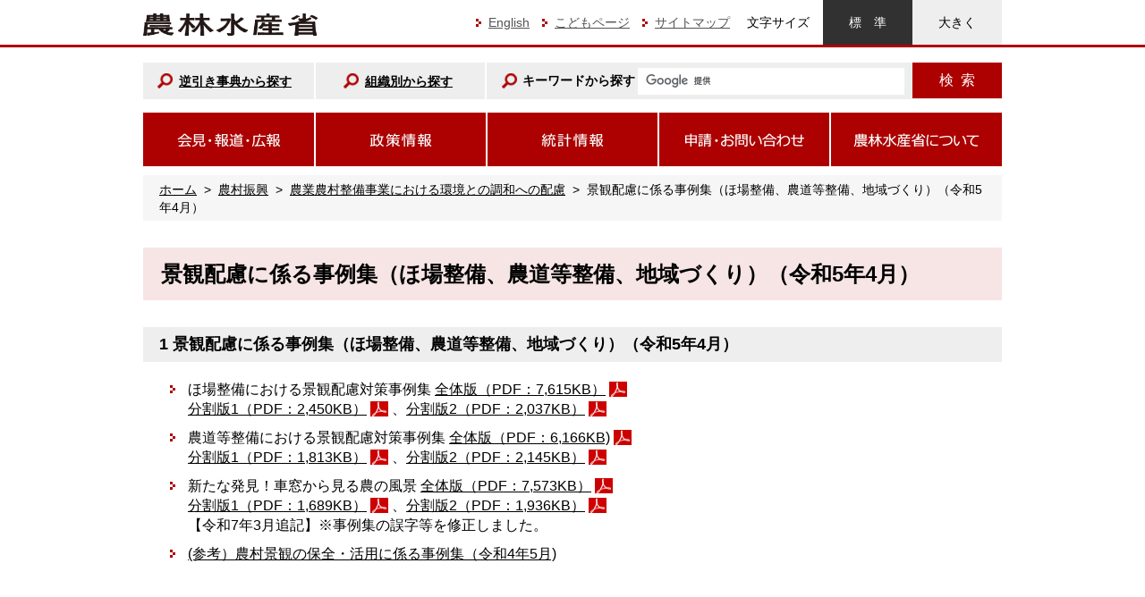

--- FILE ---
content_type: text/html
request_url: https://www.maff.go.jp/j/nousin/keityo/kankyo/230418.html
body_size: 8502
content:
<!DOCTYPE html PUBLIC "-//W3C//DTD XHTML 1.0 Transitional//EN" "http://www.w3.org/TR/xhtml1/DTD/xhtml1-transitional.dtd">
<!--[if IE 8]><html class="ie8 ie" xmlns="http://www.w3.org/1999/xhtml" xml:lang="ja" lang="ja"><![endif]-->
<!--[if IE 9]><html class="ie9 ie" xmlns="http://www.w3.org/1999/xhtml" xml:lang="ja" lang="ja"><![endif]-->
<!--[if gt IE 9]><!-->
<html xmlns="http://www.w3.org/1999/xhtml" xml:lang="ja" lang="ja">
<!--<![endif]-->
<!-- 02_ -->
<head>
<meta http-equiv="X-UA-Compatible" content="IE=edge" />
<meta http-equiv="Content-Type" content="text/html; charset=UTF-8" />
<meta http-equiv="Content-Style-Type" content="text/css" />
<meta http-equiv="Content-Script-Type" content="text/javascript" />
<meta name="viewport" content="width=device-width, initial-scale=1" />
<title>景観配慮に係る事例集（ほ場整備、農道等整備、地域づくり）（令和5年4月）：農林水産省</title>
<meta name="keywords" content="農林水産省,農水省,農林省" />
<meta name="description" content="" />
<meta name="format-detection" content="telephone=no" />
<link href="/j/shared_new/shared/images/maff.ico" rel="shortcut icon" />
<link type="text/css" rel="stylesheet" media="all" href="/j/shared_new/shared/css/format.css" />
<link type="text/css" rel="stylesheet" media="all" href="/j/shared_new/shared/css/template.css" />
<link type="text/css" rel="stylesheet" media="all" href="/j/shared_new/contents/css/content.css" />
<link type="text/css" rel="stylesheet" media="screen" href="/j/shared_new/shared/css/index_contents_res.css" />
<link type="text/css" rel="stylesheet" media="all" id="css_txt_size" href="/j/shared_new/shared/css/txt_normal.css" />
<link type="text/css" rel="stylesheet" media="print" href="/j/shared_new/shared/css/print.css" />
</head>
<body >

<div class="tab_body"><a class="sr_only sr_only_focusable" href="#main_content">このページの本文へ移動</a></div>
<div class="main_visual">
	<div class="header_up_bg">
		<!-- ヘッダ -->
<div class="header">
<p class="site_ci"><a href="https://www.maff.go.jp/index.html"><img width="195" height="25" alt="農林水産省" src="https://www.maff.go.jp/j/shared_new/shared/images/logo_ci.gif"></a></p>
<div class="header-right_up">
<ul class="utility_nav">
<li><a lang="en" href="https://www.maff.go.jp/e/index.html">English</a></li>
<li><a href="https://www.maff.go.jp/j/kids/index.html">こどもページ</a></li>
<li><a href="https://www.maff.go.jp/j/use/sitemap.html">サイトマップ</a></li>
</ul>
<dl class="txt_size">
<dt>文字サイズ</dt>
<dd class="txt_normal"><a href="javascript:switchTxtsize('txt_normal');">標準</a></dd>
<dd class="txt_big"><a href="javascript:switchTxtsize('txt_big');">大きく</a></dd>
</dl>
</div>
<!-- /.header-right_up -->
<div class="header-bottom">
<div class="header-bottom-inner">
<ul class="search_valiation">
<li class="search_valiation-1"><a href="https://www.gyakubiki.maff.go.jp/appmaff/input">逆引き事典から探す</a></li>
<li class="search_valiation-2"><a href="#">組織別から探す</a>
<div class="search_valiation-2-menu">
<p class="search_valiation-2-menu-close"><a href="#">閉じる</a></p>
<div class="search_valiation-2-menu-item">
<p><a href="https://www.maff.go.jp/j/kanbo/index.html">大臣官房</a></p>
<ul>
<li><a href="https://www.maff.go.jp/j/basiclaw/index.html">食料・農業・農村基本法</a></li>
<li><a href="https://www.maff.go.jp/j/keikaku/k_aratana/index.html">食料・農業・農村基本計画</a></li>
<li><a href="https://www.maff.go.jp/j/kanbo/katsuryoku_plan/index.html">食料安定供給・農林水産業基盤強化本部</a></li>
<li><a href="https://www.maff.go.jp/j/kanbo/tpp/index.html">TPP（国内対策）</a></li>
<li><a href="https://www.maff.go.jp/j/kanbo/eu_epa/index.html">日EU・EPA（国内対策）</a></li>
<li><a href="https://www.maff.go.jp/j/lower.html#8">技術政策</a></li>
<li><a href="https://www.maff.go.jp/j/zyukyu/index.html">食料安全保障</a></li>
<li><a href="https://www.maff.go.jp/j/kanbo/kankyo/seisaku/index.html">環境政策</a></li>
<li><a href="https://www.maff.go.jp/j/shokusan/renewable/energy/index.html">再生可能エネルギー</a></li>
<li><a href="https://www.maff.go.jp/j/shokusan/biomass/index.html">バイオマス</a></li>
<li><a href="https://www.maff.go.jp/j/saigai/index.html">災害に関する情報</a></li>
<li><a href="https://www.maff.go.jp/j/kanbo/maff-app.html">MAFFアプリ</a></li>
<li><a href="https://www.maff.go.jp/j/kanbo/tiho/index.html">地方農政局等の取組</a></li>
</ul>
</div>
<div class="search_valiation-2-menu-item">
<p><a href="https://www.maff.go.jp/j/shokusan/index.html">新事業・食品産業部</a></p>
<ul>
<li>食品産業(<a href="https://www.maff.go.jp/j/shokusan/kikaku/index.html">企画</a> / <a href="https://www.maff.go.jp/j/shokusan/ryutu/soumu/index.html">流通</a>)</li>
<li>食品産業(<a href="https://www.maff.go.jp/j/shokusan/sanki/soumu/index.html">製造</a> / <a href="https://www.maff.go.jp/j/shokusan/gaishoku_shokubunka/index.html">外食・食文化</a>)</li>
<li><a href="https://www.maff.go.jp/j/shokusan/sosyutu/index.html">新事業創出（フードテック等）</a></li>
<li><a href="https://www.maff.go.jp/j/shokusan/sdgs/index.html">SDGs&times;食品産業</a></li>
<li><a href="https://www.maff.go.jp/j/shokusan/kikaku/keieiryoku_koujou.html">中小企業等経営強化法による支援</a></li>
<li><a href="https://www.maff.go.jp/j/shokusan/fund/fund.html">農林漁業成長産業化ファンド</a></li>
<li><a href="https://www.maff.go.jp/j/shokusan/kikaku/hatarakikata_shokusan/index.html">食品産業の「働き方改革」</a></li>
<li><a href="https://www.maff.go.jp/j/shokusan/kikaku/nutrition.html">栄養改善の国際展開</a></li>
<li><a href="https://www.maff.go.jp/j/shokusan/syoutori/index.html">商品先物取引</a></li>
<li><a href="https://www.maff.go.jp/j/shokusan/sijyo/info/index.html">卸売市場</a></li>
<li><a href="https://www.maff.go.jp/j/jas/index.html">JAS(日本農林規格)</a></li>
<li><a href="https://www.maff.go.jp/j/shokusan/koudou/koudou_top.html">食品企業の安全・信頼対策</a></li>
<li><a href="https://www.maff.go.jp/j/shokusan/fcp/index.html">FCP<span style="font-size: 80%;">(Food Communication Project)</span></a></li>
<li><a href="https://www.maff.go.jp/j/keikaku/syokubunka/index.html">食文化のポータルサイト</a></li>
</ul>
</div>
<div class="search_valiation-2-menu-item">
<p><a href="https://www.maff.go.jp/j/tokei/index.html">統計部</a></p>
<ul>
<li><a href="https://www.maff.go.jp/j/tokei/index.html">統計情報</a></li>
<li><a href="https://www.maff.go.jp/j/library/portal/index.html">図書館情報</a></li>
<li><a href="https://www.maff.go.jp/j/tokei/dashboard/index.html">MAFF統計ダッシュボード</a></li>
<li><a href="https://www.maff.go.jp/j/tokei/bunseki/index.html">役立つデータ分析 (分析レポート)</a></li>
</ul>
<p><a href="https://www.maff.go.jp/j/kensabu/chosei/kensa/index.html">検査&middot;監察部</a></p>
<ul>
<li><a href="https://www.maff.go.jp/j/kensabu/chosei/kensa/kunrei/index.html">訓令・通知</a></li>
<li><a href="https://www.maff.go.jp/j/kensabu/chosei/kensa/manual/index.html">検査マニュアル等</a></li>
<li><a href="https://www.maff.go.jp/j/kensabu/chosei/kensa/k_gaiyo/index.html">意見申出制度及び検査モニター制度</a></li>
<li><a href="https://www.maff.go.jp/j/kensabu/chosei/kensa/kizyun.html">農業協同組合法に定める要請検査</a></li>
<li><a href="https://www.maff.go.jp/j/kensabu/chosei/160912.html">検査方針・研修実績等</a></li>
</ul>
</div>
<div class="search_valiation-2-menu-item">
<p><a href="https://www.maff.go.jp/j/syouan/index.html">消費&middot;安全局</a></p>
<ul>
<li><a href="https://www.maff.go.jp/j/syouan/shouhi_portal/index.html">消費者のみなさまへ</a></li>
<li><a href="https://www.maff.go.jp/j/heya/index.html">消費者の部屋</a></li>
<li><a href="https://www.maff.go.jp/j/syouan/seisaku/risk_manage/index.html">食品の安全確保</a></li>
<li><a href="https://www.maff.go.jp/j/syouan/soumu/mat-index.html">生産資材の安全確保</a></li>
<li><a href="https://www.maff.go.jp/j/syouan/douei/katiku_yobo/index.html">家畜防疫</a></li>
<li><a href="https://www.maff.go.jp/j/syouan/douei/katiku_yobo/index.html#2">動物検疫</a></li>
<li><a href="https://www.maff.go.jp/j/syouan/index.html#shokubutsuboueki">植物防疫</a></li>
<li><a href="https://www.maff.go.jp/j/syouan/tikusui/zyui/index.html">獣医師、獣医療</a></li>
<li><a href="https://www.maff.go.jp/j/syouan/kanshitoppage.html">米トレーサビリティ・食品表示</a></li>
<li><a href="https://www.maff.go.jp/j/syouan/seisaku/trace/index.html">トレーサビリティ</a></li>
<li><a href="https://www.maff.go.jp/j/syouan/johokan/risk_comm/r_kekka_radio/index.html">リスクコミュニケーション</a></li>
<li><a href="https://www.maff.go.jp/j/fs/index.html">健康な食生活</a></li>
<li><a href="https://www.maff.go.jp/j/syokuiku/index.html">食育の推進</a></li>
<li><a href="https://www.maff.go.jp/j/syouan/access/index.html">円滑な食品アクセスの確保</a></li>
<li></li>
</ul>
</div>
<div class="search_valiation-2-menu-item">
<p><a href="https://www.maff.go.jp/j/yusyutu_kokusai/index.html">輸出・国際局</a></p>
<ul>
<li><a href="https://www.maff.go.jp/j/kokusai/kokusei/kanren_sesaku/G7_G20/230306.html">G7宮崎農業大臣会合</a></li>
<li><a href="https://www.maff.go.jp/j/shokusan/hq/index-1.html">輸出本部</a></li>
<li><a href="https://www.gfp1.maff.go.jp/">農林水産物・食品輸出プロジェクト（GFP）</a>（外部リンク）</li>
<li><a href="https://www.maff.go.jp/j/shokusan/export/e_soudan/index.html">輸出相談窓口</a></li>
<li><a href="https://www.maff.go.jp/j/kokusai/renkei/fta_kanren/epa_n.html">EPA利用早わかりサイト</a></li>
<li><a href="https://www.maff.go.jp/j/kokusai/renkei/fta_kanren/index.html">EPA/FTA等</a></li>
<li><a href="https://www.maff.go.jp/j/kokusai/boueki/index.html">関税制度</a></li>
<li><a href="https://www.maff.go.jp/j/shokusan/eat/160328_shokub.html">日本食・食文化の海外発信</a></li>
<li><a href="https://www.maff.go.jp/j/kokusai/kokkyo/food_value_chain/about.html">グローバル・フードバリューチェーン（海外展開支援）</a></li>
<li><a href="https://www.maff.go.jp/j/shokusan/gi_act/index.html">GI・知的財産</a></li>
<li><a href="https://www.maff.go.jp/j/shokusan/hinshu/index.html">品種登録</a></li>
<li><a href="https://www.maff.go.jp/j/kokusai/kokusei/kaigai_nogyo/index.html">海外農業情報・貿易情報</a></li>
</ul>
</div>
<div class="search_valiation-2-menu-item">
<p><a href="https://www.maff.go.jp/j/nousan/index.html">農産局</a></p>
<ul>
<li><a href="https://www.maff.go.jp/j/syouan/keikaku/soukatu/index.html">米（稲）・麦・大豆</a></li>
<li><a href="https://www.maff.go.jp/j/seisan/ryutu/engei/index.html">野菜・果樹・花き</a></li>
<li><a href="https://www.maff.go.jp/j/seisan/tokusan/regional/index.html">蚕糸・茶・薬用作物・こんにゃく・いぐさ（畳表）・その他</a></li>
<li><a href="https://www.maff.go.jp/j/seisan/tokusan/index.html">甘味資源作物・いも類・そば・なたね</a></li>
<li><a href="https://www.maff.go.jphttps://www.maff.go.jp/j/seisaku_tokatu/suiden_kosyueki.html"> 水田農業の高収益化の推進 </a></li>
<li><a href="https://www.maff.go.jp/j/seisaku_tokatu/antei/keiei_antei.html">経営所得安定対策</a></li>
<li><a href="https://www.maff.go.jp/j/kanbo/smart/drone.html">農業用ドローンの普及拡大</a></li>
<li><a href="https://www.maff.go.jp/j/seisan/suisin/tuyoi_nougyou/index.html">産地の収益力強化</a></li>
<li><a href="https://www.maff.go.jp/j/seisan/gizyutu/gap/index.html">農業生産工程管理</a> / <a href="https://www.maff.go.jp/j/seisan/gizyutu/gap/gap-info.html">GAP-info</a></li>
<li><a href="https://www.maff.go.jp/j/seisan/gizyutu/hukyu/index.html">普及事業</a> / <a href="https://www.maff.go.jp/j/seisan/sien/sizai/service.html">農業支援サービス</a></li>
<li><a href="https://www.maff.go.jp/j/seisan/sien/sizai/index.html">農業生産資材</a> / <a href="https://www.maff.go.jp/j/seisan/sien/sizai/s_kikaika/anzen/index.html">農作業安全対策</a></li>
<li><a href="https://www.maff.go.jp/j/seisan/kankyo/hozen_type/index.html">環境保全型農業</a> / <a href="https://www.maff.go.jp/j/seisan/kankyo/yuuki/index.html">有機農業</a></li>
<li><a href="https://www.maff.go.jp/j/seisan/kankyo/ondanka/index.html">地球温暖化対策</a></li>
<li><a href="https://www.maff.go.jp/j/seisan/sien/sizai/sumaten.html" title="スマート技術体系への転換">スマート技術体系への転換 </a></li>
</ul>
</div>
<div class="search_valiation-2-menu-item">
<p><a href="https://www.maff.go.jp/j/chikusan/kikaku/lin/index.html">畜産局</a></p>
<ul>
<li><a href="https://www.maff.go.jp/j/chikusan/gyunyu/lin/gyunyu_smile.html">牛乳乳製品消費拡大の取組</a></li>
<li><a href="https://www.maff.go.jp/j/chikusan/kikaku/lin/l_hosin/index.html#01">畜産・酪農をめぐる情勢</a></li>
<li><a href="https://www.maff.go.jp/j/chikusan/kikaku/lin/l_zigyo/index.html">畜産農家への支援</a></li>
<li><a href="https://www.maff.go.jp/j/chikusan/kikaku/tikusan_sogo/l_cluster.html">畜産クラスター事業等</a></li>
<li><a href="https://www.maff.go.jp/j/chikusan/kikaku/lin/l_tiku_manage/index.html#zizoku">持続的な畜産物生産の在り方検討会</a></li>
<li><a href="https://www.maff.go.jp/j/chikusan/sinko/lin/l_siryo/index.html">国産飼料の生産・利用の拡大</a></li>
<li><a href="https://www.maff.go.jp/j/chikusan/kankyo/taisaku/index.html">畜産環境対策</a></li>
<li><a href="https://www.maff.go.jp/j/chikusan/shokuniku/tikusan_butuno_yusyutu.html">畜産物の輸出</a></li>
<li><a href="https://www.maff.go.jp/j/chikusan/kikaku/kachiku_iden.html">家畜遺伝資源の管理・保護</a></li>
<li><a href="https://www.maff.go.jp/j/chikusan/sinko/animal_welfare.html">アニマルウェルフェア</a></li>
<li><a href="https://www.maff.go.jp/j/chikusan/kikaku/tikusan_sogo/nyugyu.html">乳用牛</a> / <a href="https://www.maff.go.jp/j/chikusan/kikaku/tikusan_sogo/nikugyu.html">肉用牛</a> / <a href="https://www.maff.go.jp/j/chikusan/kikaku/tikusan_sogo/buta.html">豚</a> / <a href="https://www.maff.go.jp/j/chikusan/kikaku/tikusan_sogo/tori.html">鶏</a> / <a href="https://www.maff.go.jp/j/chikusan/kikaku/tikusan_sogo/sonota.html">その他</a></li>
<li><a href="https://www.maff.go.jp/j/chikusan/gyunyu/lin/index.html">牛乳・乳製品</a> / <a href="https://www.maff.go.jp/j/chikusan/shokuniku/lin/index.html">食肉・鶏卵</a> / <a href="https://www.maff.go.jp/j/chikusan/sinko/lin/l_siryo/index.html">飼料</a> / <a href="https://www.maff.go.jp/j/chikusan/keiba/lin/index.html">競馬</a></li>
</ul>
</div>
<div class="search_valiation-2-menu-item">
<p><a href="https://www.maff.go.jp/j/keiei/index.html">経営局</a></p>
<ul>
<li><a href="https://www.maff.go.jp/j/keiei/koukai/chiiki_keikaku.html">地域計画</a></li>
<li><a href="https://www.maff.go.jp/j/keiei/ikusei_kyogikai.html">農業経営人材の育成に向けた官民協議会</a></li>
<li><a href="https://www.maff.go.jp/j/kobetu_ninaite/index.html#ninaite">担い手と集落営農</a></li>
<li><a href="https://www.maff.go.jp/j/keiei/keikou/kouzou_taisaku/index.html">経営体育成支援</a></li>
<li><a href="https://www.maff.go.jp/j/keiei/koukai/kikou/nouchibank.html">農地中間管理機構の活用</a></li>
<li><a href="https://www.maff.go.jp/j/keiei/koukai/soudan/index.html">農地制度</a></li>
<li><a href="https://www.maff.go.jp/j/keiei/koukai/sannyu/kigyou_sannyu.html">企業等の農業参入</a></li>
<li><a href="https://www.maff.go.jp/j/new_farmer/index.html">新規就農の促進</a></li>
<li><a href="https://www.maff.go.jp/j/keiei/nougyou_jinzaiikusei_kakuho/hatarakikata.html">農業の働き方改革</a></li>
<li><a href="https://www.maff.go.jp/j/keiei/foreigner/index.html">外国人の受け入れ</a></li>
<li><a href="https://www.maff.go.jp/j/keiei/jyosei/index.html">女性の活躍推進</a></li>
<li><a href="https://www.maff.go.jp/j/keiei/sosiki/kyosoka/index.html">農協・農事組合法人</a></li>
<li><a href="https://www.maff.go.jp/j/keiei/sosiki/180612.html">農林年金制度の完了について</a></li>
<li><a href="https://www.maff.go.jp/j/keiei/kinyu/index.html">農業金融</a></li>
<li><a href="https://www.maff.go.jp/j/keiei/nogyohoken/index.html">農業保険（収入保険・農業共済）</a></li>
<li><a href="https://www.maff.go.jp/j/keiei/maff_bcp.html">農業版BCP</a></li>
</ul>
</div>
<div class="search_valiation-2-menu-item">
<p><a href="https://www.maff.go.jp/j/nousin/index.html">農村振興局</a></p>
<ul>
<li><a href="https://www.maff.go.jp/j/nousin/inobe/index.html">農山漁村発イノベーション</a> / <a href="https://www.maff.go.jp/j/nousin/kouryu/nouhakusuishin/nouhaku_top.html">農泊</a> /<a href="https://www.maff.go.jp/j/nousin/kouryu/noufuku/index.html"> 農福連携</a></li>
<li><a href="https://www.maff.go.jp/j/nousin/kantai/index.html">世界農業遺産・日本農業遺産</a></li>
<li><a href="https://www.maff.go.jp/j/nousin/kaigai/ICID/his/his.html">世界かんがい施設遺産</a></li>
<li><a href="https://www.maff.go.jp/j/nousin/nrmo/index.html">農村RMO</a></li>
<li><a href="https://www.maff.go.jp/j/nousin/digikatsu/index.html">「デジ活」中山間地域</a></li>
<li><a href="https://www.maff.go.jp/j/nousin/noukan/nougyo_kinou/index.html">農業の多面的機能</a> / <a href="https://www.maff.go.jp/j/nousin/tanada/tanada.html">棚田振興</a></li>
<li><a href="https://www.maff.go.jp/j/nousin/kanri/tamen_siharai.html">多面的機能支払交付金</a></li>
<li><a href="https://www.maff.go.jp/j/nousin/tyusan/siharai_seido/index.html">中山間地域等直接支払制度</a></li>
<li><a href="https://www.maff.go.jp/j/seisan/tyozyu/higai/index.html">鳥獣被害対策</a>/<a href="https://www.maff.go.jp/j/nousin/gibier/index.html">ジビエ利用拡大</a></li>
<li><a href="https://www.maff.go.jp/j/nousin/noukei/totiriyo/index.html">農業振興地域制度</a>/<a href="https://www.maff.go.jp/j/nousin/noukei/totiriyo/nouchi_tenyo.html">農地転用許可</a></li>
<li><a href="https://www.maff.go.jp/j/nousin/tikei/houkiti/index.html">荒廃農地の発生防止・解消等</a></li>
<li><a href="https://www.maff.go.jp/j/nousin/sekkei/nn/index.html">農業農村整備事業について</a></li>
<li><a href="https://www.maff.go.jp/j/nousin/mizu/sutomane/index.html">農業水利施設の保全管理</a></li>
<li><a href="https://www.maff.go.jp/j/nousin/kouryu/tosi_nougyo/index.html">都市農業の振興・市民農園制度</a></li>
</ul>
</div>
</div>
<!-- /.search_valiation-2-menu --></li>
</ul>
<!-- search engine parts start --><form class="search_form" id="cse-search-box" action="/result.html">
<div class="form_group"><label for="search_box"><img width="17" height="17" alt="/" src="https://www.maff.go.jp/j/shared_new/shared/images/icon_search1@2x.png"><span>キーワードから探す</span></label><input name="cx" type="hidden" value="015840603635610229114:d5nyfxhiq78"><input name="ie" type="hidden" value="UTF-8"><input name="q" class="form_control google_form" id="search_box" type="text"><button name="sa" class="btn search_btn" type="submit" value="検索">検索</button></div>
</form><script src="https://www.google.com/cse/brand?form=cse-search-box&lang=ja" type="text/javascript"></script> <!-- search engine parts end --></div>
</div>
<!-- /.header-bottom --></div>
<!-- /.header -->

	</div>
	<!-- /.header_up_bg -->
	<div class="gnav">
		<!-- グローバルナビゲーション -->
<div class="gnav_btn_area"><button class="gnav_btn" type="button"><span class="icon_bar"><img width="38" height="34" alt="トグルナビゲーション" src="https://www.maff.go.jp/j/shared_new/shared/images/icon_menu_open.png"></span></button> <span class="gnav_btn_alt">メニュー</span></div>
<ul class="gnav_nav">
<li><a href="#"><img width="191" height="60" alt="会見・報道・広報" src="https://www.maff.go.jp/j/shared_new/shared/images/btn_gnav1.png"><span class="visible_tb_inline">会見&middot;報道&middot;広報</span></a>
<div class="gnav_nav-mega is_gnav_nav-mega1">
<p class="gnav_nav-mega-title"><a href="https://www.maff.go.jp/j/pr/index.html">会見&middot;報道&middot;広報 <span class="visible_sp_inline">トップ</span></a></p>
<div class="gnav_nav-mega-close"><a href="#">閉じる</a></div>
<ul>
<li><a href="https://www.maff.go.jp/j/press-conf/index.html">大臣等記者会見</a></li>
<li><a href="https://www.maff.go.jp/j/press/index.html">報道発表資料</a></li>
<li><a href="https://www.maff.go.jp/j/saigai/index.html">災害に関する情報</a></li>
<li><a href="https://www.maff.go.jp/j/pr/event/seimu.release.html">大臣、副大臣、政務官等の出張情報</a></li>
<li><a href="https://www.maff.go.jp/j/pr/event/kaigi.release.html">会議等の開催情報</a></li>
</ul>
<ul>
<li><a href="https://www.maff.go.jp/j/pr/aff/index.html">Webマガジン</a></li>
<li><a href="https://www.maff.go.jp/j/pr/annual/index.html">年報・パンフレット</a></li>
<li><a href="https://www.maff.go.jp/j/pr/e-mag/index.html">メールマガジン</a></li>
</ul>
<ul>
<li><a href="https://www.maff.go.jp/j/pr/social_media/index.html">ソーシャルメディア一覧</a></li>
<li><a href="https://www.maff.go.jp/j/kanbo/maff-app.html">MAFFアプリ</a></li>
<li><a href="https://www.maff.go.jp/j/kanbo/tiho/index.html">地方農政局等の取組</a></li>
</ul>
</div>
</li>
<li><a href="#"><img width="190" height="60" alt="政策情報" src="https://www.maff.go.jp/j/shared_new/shared/images/btn_gnav2.png"><span class="visible_tb_inline">政策情報</span></a>
<div class="gnav_nav-mega is_gnav_nav-mega2">
<p class="gnav_nav-mega-title"><a href="https://www.maff.go.jp/j/lower.html">政策情報 <span class="visible_sp_inline">トップ</span></a></p>
<div class="gnav_nav-mega-close"><a href="#">閉じる</a></div>
<ul>
<li><a href="https://www.maff.go.jp/j/lower.html#1">基本政策</a></li>
<li><a href="https://www.maff.go.jp/j/lower.html#2">食の安全と消費者の信頼確保</a></li>
<li><a href="https://www.maff.go.jp/j/lower.html#3">食料産業・食文化</a></li>
<li><a href="https://www.maff.go.jp/j/lower.html#4">農業生産</a></li>
<li><a href="https://www.maff.go.jp/j/lower.html#5">農業経営</a></li>
<li><a href="https://www.maff.go.jp/j/lower.html#6">農村振興</a></li>
</ul>
<ul>
<li><a href="https://www.maff.go.jp/j/lower.html#7">輸出・国際</a></li>
<li><a href="https://www.maff.go.jp/j/lower.html#8">技術・研究</a></li>
<li><a href="https://www.maff.go.jp/j/lower.html#9">検査</a></li>
<li><a href="https://www.maff.go.jp/j/council/index.html">審議会</a></li>
<li><a href="https://www.maff.go.jp/j/study/index.html">研究会等</a></li>
<li><a href="https://www.maff.go.jp/j/law/index.html">法令、告示・通知等</a></li>
</ul>
<ul>
<li><a href="https://www.maff.go.jp/j/budget/index.html">予算、決算、財務書類等</a></li>
<li><a href="https://www.maff.go.jp/j/aid/index.html">補助事業、税制</a></li>
<li><a href="https://www.maff.go.jp/j/assess/index.html">政策評価</a></li>
<li><a href="https://www.maff.go.jp/j/wpaper/index.html">白書情報</a></li>
<li><a href="https://www.maff.go.jp/j/saigai/index.html">災害</a>/<a href="https://www.maff.go.jp/j/kanbo/joho/saigai/index.html">東日本大震災に関する情報</a></li>
<li><a href="https://www.maff.go.jp/j/lower.html#10">その他</a></li>
<li></li>
</ul>
</div>
</li>
<li><a href="#"><img width="190" height="60" alt="統計情報" src="https://www.maff.go.jp/j/shared_new/shared/images/btn_gnav3.png"><span class="visible_tb_inline">統計情報</span></a>
<div class="gnav_nav-mega is_gnav_nav-mega3">
<p class="gnav_nav-mega-title"><a href="https://www.maff.go.jp/j/tokei/index.html">統計情報 <span class="visible_sp_inline">トップ</span></a></p>
<div class="gnav_nav-mega-close"><a href="#">閉じる</a></div>
<ul>
<li><span style="font-size: 90%;"><a href="https://www.maff.go.jp/j/tokei/index.html#t">新着統計情報等</a></span></li>
<li><span style="font-size: 90%;"><a href="https://www.maff.go.jp/j/tokei/kouhyou/kensaku/bunya1.html">農家数、担い手、農地に関する統計</a></span></li>
<li><span style="font-size: 90%;"><a href="https://www.maff.go.jp/j/tokei/kouhyou/kensaku/bunya2.html">作付面積・生産量、家畜頭数等の統計</a></span></li>
<li><span style="font-size: 90%;"><a href="https://www.maff.go.jp/j/tokei/kouhyou/kensaku/bunya3.html">経営収支、産出額、物価等の統計</a></span></li>
<li><span style="font-size: 90%;"><a href="https://www.maff.go.jp/j/tokei/kouhyou/kensaku/bunya4.html">卸売市場の統計・市況</a>／<a href="https://www.maff.go.jp/j/tokei/syohi/oroshi_kakaku/index.html
">日別グラフ</a></span></li>
</ul>
<ul>
<li><span style="font-size: 90%;"><a href="https://www.maff.go.jp/j/tokei/kouhyou/kensaku/bunya5.html">森林・林業に関する統計</a></span></li>
<li><span style="font-size: 90%;"><a href="https://www.maff.go.jp/j/tokei/kouhyou/kensaku/bunya6.html">水産業に関する統計</a></span></li>
<li><span style="font-size: 90%;"><a href="https://www.maff.go.jp/j/tokei/kouhyou/kensaku/bunya10.html">6次産業化に関する統計</a></span></li>
<li><span style="font-size: 90%;"><a href="https://www.maff.go.jp/j/tokei/kouhyou/kensaku/bunya7.html">輸出入に関する統計</a></span></li>
<li><span style="font-size: 90%;"><a href="https://www.maff.go.jp/j/tokei/kouhyou/kensaku/bunya8.html">食料需給表、食品産業等の統計</a></span></li>
<li><span style="font-size: 90%;"><a href="https://www.maff.go.jp/j/tokei/bunseki/index.html">役立つデータ分析</a></span></li>
</ul>
<ul>
<li><span style="font-size: 90%;"><a href="https://www.maff.go.jp/j/tokei/sihyo/index.html">農林水産基本データ</a></span></li>
<li><span style="font-size: 90%;"><a href="https://www.maff.go.jp/j/tokei/dashboard/index.html">MAFF統計ダッシュボード</a></span></li>
<li><span style="font-size: 90%;"><a href="https://www.maff.go.jp/j/tokei/census/afc/index.html">農林業センサス</a></span></li>
<li><span style="font-size: 90%;"><a href="https://www.maff.go.jp/j/tokei/census/fc/index.html">漁業センサス</a></span></li>
<li><span style="font-size: 90%;"><a href="https://www.maff.go.jp/j/tokei/census/shuraku_data/index.html">地域の農業を見て知って活かすDB</a></span></li>
<li><span style="font-size: 90%;"><a href="https://www.machimura.maff.go.jp/machi/">わがマチ・わがムラ</a>（外部リンク）</span></li>
</ul>
</div>
</li>
<li><a href="#"><img width="190" height="60" alt="申請・お問い合わせ" src="https://www.maff.go.jp/j/shared_new/shared/images/btn_gnav4.png"><span class="visible_tb_inline">申請&middot;お問い合わせ</span></a>
<div class="gnav_nav-mega is_gnav_nav-mega4">
<p class="gnav_nav-mega-title"><a href="https://www.maff.go.jp/j/apply/index.html">申請&middot;お問い合わせ <span class="visible_sp_inline">トップ</span></a></p>
<div class="gnav_nav-mega-close"><a href="#">閉じる</a></div>
<ul>
<li><a href="https://www.maff.go.jp/j/apply/recp/index.html">ご意見・お問い合わせ窓口</a></li>
<li><a href="https://www.maff.go.jp/j/apply/teian/index.html">地方公共団体等からの政策提案</a></li>
<li><a href="https://www.maff.go.jp/j/public/index.html">パブリックコメント</a></li>
<li><a href="https://www.maff.go.jp/j/apply/nal/index.html">法令適用事前確認手続</a></li>
</ul>
<ul>
<li><a href="https://www.maff.go.jp/j/tell/index.html">公益通報の受付窓口</a></li>
<li><a href="https://www.maff.go.jp/j/kanbo/bunsyo/zyoho_kokai/index.html">情報公開</a></li>
<li><a href="https://www.maff.go.jp/j/kanbo/joho/kozin_zyoho/index.html">個人情報</a></li>
<li><a href="https://www.maff.go.jp/j/supply/index.html">調達情報・公表事項</a></li>
<li><a href="https://www.maff-ebic.go.jp/menu.html">電子入札センター</a></li>
</ul>
<ul>
<li><a href="https://www.maff.go.jp/j/supply/hozyo/index.html">補助事業参加者の公募</a></li>
<li><a href="https://www.maff.go.jp/j/apply/kouen.html">農林水産省後援名義の申請</a></li>
</ul>
</div>
</li>
<li><a href="#"><img width="191" height="60" alt="農林水産省について" src="https://www.maff.go.jp/j/shared_new/shared/images/btn_gnav5.png"><span class="visible_tb_inline">農林水産省について</span></a>
<div class="gnav_nav-mega is_gnav_nav-mega5">
<p class="gnav_nav-mega-title"><a href="https://www.maff.go.jp/j/org/index.html">農林水産省について <span class="visible_sp_inline">トップ</span></a></p>
<div class="gnav_nav-mega-close"><a href="#">閉じる</a></div>
<ul>
<li><a href="https://www.maff.go.jp/j/org/who/kanbu.html">大臣・副大臣・政務官</a></li>
<li><a href="https://www.maff.go.jp/j/org/who/index.html">幹部紹介</a></li>
<li><a href="https://www.maff.go.jp/j/org/who/meibo/index.html">幹部職員名簿</a></li>
<li><a href="https://www.maff.go.jp/j/org/who/meibo/personnel_change/index.html">幹部人事異動情報</a></li>
<li><a href="https://www.maff.go.jp/j/org/outline/index.html">組織案内・組織図</a></li>
<li><a href="https://www.maff.go.jp/j/org/quota/index.html">組織・定員</a></li>
</ul>
<ul>
<li><a href="https://www.maff.go.jp/j/use/map.html">所在地（地図）</a></li>
<li><a href="https://www.maff.go.jp/j/library/portal/index.html">図書館利用案内</a></li>
<li><a href="https://www.maff.go.jp/j/heya/syokudo/index.html">食堂利用案内</a></li>
<li><a href="https://www.maff.go.jp/j/corp/index.html">所管法人</a></li>
<li><a href="https://www.maff.go.jp/j/org/announce/index.html">お知らせ</a></li>
<li><a href="https://www.maff.go.jp/j/joinus/recruit/index.html">採用案内</a></li>
</ul>
<ul>
<li><a href="https://careers.maff.go.jp/recruit/events/internship/">インターンシップ（外部リンク）</a></li>
<li><a href="https://www.maff.go.jp/j/joinus/exchange/index.html">民間企業との交流</a></li>
</ul>
</div>
</li>
</ul>

	</div>
	<!-- /.gnav -->
	<div class="main">
		<div class="breadcrumb">
<ol>
<li><a href="/index.html">ホーム</a></li>
<li><a href="/j/nousin/index.html">農村振興</a></li>
<li><a href="/j/nousin/keityo/kankyo01.html">農業農村整備事業における環境との調和への配慮</a></li>
<li>景観配慮に係る事例集（ほ場整備、農道等整備、地域づくり）（令和5年4月）</li>
</ol>
		</div>
		<!-- /.breadcrumb -->
		<div class="content" id="main_content">
			<h1>景観配慮に係る事例集（ほ場整備、農道等整備、地域づくり）（令和5年4月）</h1>
			<h2>1 景観配慮に係る事例集（ほ場整備、農道等整備、地域づくり）（令和5年4月）</h2>
<ul>
<li>ほ場整備における景観配慮対策事例集 <a href="./pdf/01_jirei_hojyou_keikan_0.pdf">全体版（PDF：7,615KB）</a><br><a href="./pdf/01_jirei_hojyou_keikan_1.pdf">分割版1（PDF：2,450KB）</a>、<a href="./pdf/01_jirei_hojyou_keikan_2.pdf">分割版2（PDF：2,037KB）</a></li>
<li>農道等整備における景観配慮対策事例集 <a href="./pdf/02_jirei_noudou_keikan_0.pdf">全体版（PDF：6,166KB)</a><br><a href="./pdf/02_jirei_noudou_keikan_1.pdf">分割版1（PDF：1,813KB）</a>、<a href="./pdf/02_jirei_noudou_keikan_2.pdf">分割版2（PDF：2,145KB）</a></li>
<li>新たな発見！車窓から見る農の風景 <a href="./pdf/03_aratana_nouno_fuukei_0.pdf">全体版（PDF：7,573KB）</a><br><a href="./pdf/03_aratana_nouno_fuukei_1.pdf">分割版1（PDF：1,689KB）</a>、<a href="./pdf/03_aratana_nouno_fuukei_2.pdf">分割版2（PDF：1,936KB）</a><br>【令和7年3月追記】※事例集の誤字等を修正しました。</li>
<li><a href="https://www.maff.go.jp/j/nousin/keityo/kankyo/keikan_jirei.html" style="font-size: 16px;">(参考）農村景観の保全・活用に係る事例集（令和4年5月)</a></li>
</ul>
<br>
<ul></ul>
<ul></ul>
<h2>2 手引き、技術指針等の紹介</h2>
<ul>
<li><a href="https://www.maff.go.jp/j/nousin/keityo/kankyo/keikan_tebiki.html">農業農村整備事業における景観配慮の手引き（平成18年8月）</a></li>
<li><a href="https://www.maff.go.jp/j/nousin/keityo/kankyo/guide_book.html">農村環境の広域的な保全に向けた構想づくりガイドブック（平成22年8月）</a></li>
<li><a href="https://www.maff.go.jp/j/nousin/keityo/kankyo/keikan_shishin.html">農業農村整備事業における景観配慮の技術指針（平成30年5月）</a></li>
<li><a href="https://www.youtube.com/watch?v=5bF0WGdR-aI">景観配慮における小型UAVの活用（youtube）(令和2年3月)[外部リンク]</a></li>
<li></li>
</ul>

			<div class="outline">
<p class="outline-heading">お問合せ先</p><p class="outline-heading_paragraph">農村振興局整備部設計課計画調整室</p>
<p>担当者：環境計画班<br>代表：03-3502-8111（内線5515）<br>ダイヤルイン：03-3502-4167</p></div>
			<div class="adobe_reader">
<p class="adobe_reader-left">PDF形式のファイルをご覧いただく場合には、Adobe Readerが必要です。<br>
					Adobe Readerをお持ちでない方は、バナーのリンク先からダウンロードしてください。</p>
<p class="adobe_reader-right">
<a href="https://get.adobe.com/jp/reader/"><img height="39" width="158" alt="Get Adobe Reader" src="/j/shared_new/shared/images/bnr_adobe_reader.png"></a>
</p>
</div>
		</div>
		<!-- /.content -->
	</div>
	<!-- /.main -->
</div>
<!-- /.main_visual -->
<div class="footer">
<!-- フッタ -->
<div class="footer-up_outer">
<div class="footer-up">
<p class="pnavi"><a href="#"><img alt="このページの先頭へ" width="100" height="100" src="/j/shared_new/shared/images/icon_pnavi@2x.png"></a></p>
<p class="footer_title">公式SNS</p>
<ul class="sns">
<li class="sns-fb"><a href="https://www.facebook.com/maffjapan"><img alt="農林水産省公式Facebook" width="40" height="40" src="/j/shared_new/shared/images/icon_fb.png"></a></li>
<li class="sns-tw"><a href="https://x.com/MAFF_JAPAN"><img alt="農林水産省公式X" width="40" height="40" src="/j/shared_new/shared/images/icon_tw.png"></a></li>
<li class="sns-yt"><a href="https://www.youtube.com/channel/UCDrlZ0fFFrVkhaV4rFKba9w"><img alt="農林水産省公式YouTube" width="40" height="40" src="/j/shared_new/shared/images/icon_yt.png"></a></li>
<li class="sns-yt"><a href="https://www.instagram.com/maffjapan/?hl=ja"><img alt="農林水産省公式Instagram" width="40" height="40" src="/j/shared_new/shared/images/icon_ig.png"></a></li>
</ul>
<ul class="btn_foot1">
<li class="btn_foot1-1"><a href="https://www.maff.go.jp/j/link/index.html">関連リンク集</a></li>
<li class="btn_foot1-2"><a href="https://www.maff.go.jp/index.html">農林水産省<br>トップページへ</a></li>
</ul>
</div>
</div>
<!-- /.footer-up_outer -->
<div class="footer-bottom">
<p class="footer_ci"><img alt="農林水産省" width="195" height="25" src="/j/shared_new/shared/images/logo_ci.gif"></p>
<address class="footer_ad">
<p><span class="footer_ad-item-title">住所：</span><span class="footer_ad-item-cont">〒100-8950 東京都千代田区霞が関<span class="visible_sp_inline"><br></span>1-2-1</span></p>
<p><span class="footer_ad-item-title">電話：</span><span class="footer_ad-item-cont">03-3502-8111（代表）<span class="visible_sp_inline"><br></span><a href="https://www.maff.go.jp/j/use/map.html#address">代表番号へのお電話について</a></span></p>
<p>法人番号：5000012080001</p>
</address>
<ul class="btn_foot2">
<li><a href="https://www.maff.go.jp/j/apply/recp/index.html">ご意見&middot;お問い合わせ</a></li>
<li><a href="https://www.maff.go.jp/j/use/map.html">アクセス&middot;地図</a></li>
</ul>
<ul class="fnav">
<li><a href="https://www.maff.go.jp/j/use/sitemap.html">サイトマップ</a></li>
<li><a href="https://www.maff.go.jp/j/use/pp.html">プライバシーポリシー</a></li>
<li><a href="https://www.maff.go.jp/j/use/link.html">リンクについて・著作権</a></li>
<li><a href="https://www.maff.go.jp/j/use/escape.html">免責事項</a></li>
<li><a href="https://www.maff.go.jp/j/use/webaccessibility/250331.html">ウェブアクセシビリティ</a></li>
<li><a href="https://www.maff.go.jp/syuwa.html">電話リレーサービス（手話リンク）のご利用について</a></li>
</ul>
</div>
<!-- /.footer-bottom -->
<p class="copyright">Copyright : Ministry of Agriculture, Forestry and Fisheries</p>

</div>
<!-- /.footer -->
<script src="/j/shared_new/shared/js/jquery-1.11.3.min.js" type="text/javascript"></script>
<script src="/j/shared_new/shared/js/cookie.js" type="text/javascript"></script>
<script src="/j/shared_new/shared/js/jquery.ah-placeholder.js" type="text/javascript"></script>
<script src="/j/shared_new/shared/js/default.js" type="text/javascript"></script>
<script src="/j/shared_new/shared/js/gnav_btn.js" type="text/javascript"></script>
<script src="/j/shared_new/shared/js/jquery.matchHeight.js" type="text/javascript"></script>
<script src="/j/shared_new/contents/js/content.js" type="text/javascript"></script>
<script src="/j/shared_new/shared/js/index_contents_res.js" type="text/javascript"></script>
</body>
</html>

